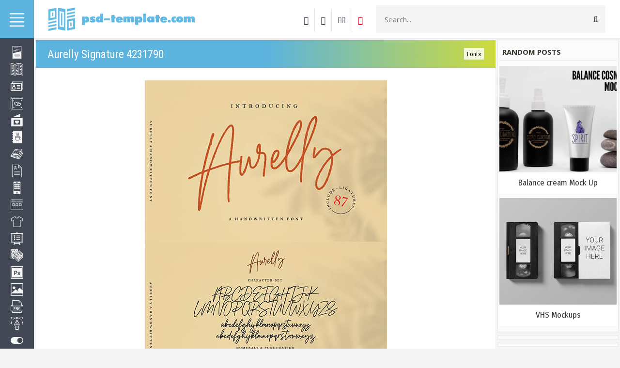

--- FILE ---
content_type: text/html; charset=UTF-8
request_url: https://psd-template.com/blog/aurelly_signature_4231790/2019-11-04-1315
body_size: 11343
content:
<!DOCTYPE html>
<html lang="en">
 <head>
 <meta http-equiv="Content-Type" content="text/html; charset=UTF-8">
 <meta name="viewport" content="width=device-width, initial-scale=1.0" />
 
 
 <title>Aurelly Signature 4231790 - Fonts - Free PSD Templates</title>
 <link type="text/css" rel="stylesheet" href="/_st/my.css" />
 
 <script src="https://maxcdn.bootstrapcdn.com/bootstrap/3.3.7/js/bootstrap.min.js"></script>
 <!--U1META1Z--><link rel="preconnect" href="https://fonts.googleapis.com">
<link rel="preconnect" href="https://fonts.gstatic.com" crossorigin>
<link href="https://fonts.googleapis.com/css2?family=Fira+Sans+Condensed&display=swap" rel="stylesheet">
<link href="https://fonts.googleapis.com/css2?family=Roboto+Condensed&display=swap" rel="stylesheet">

<!--LiveInternet counter--><script type="text/javascript">
new Image().src = "//counter.yadro.ru/hit?r"+
escape(document.referrer)+((typeof(screen)=="undefined")?"":
";s"+screen.width+"*"+screen.height+"*"+(screen.colorDepth?
screen.colorDepth:screen.pixelDepth))+";u"+escape(document.URL)+
";h"+escape(document.title.substring(0,150))+
";"+Math.random();</script><!--/LiveInternet-->

<script async src="https://pagead2.googlesyndication.com/pagead/js/adsbygoogle.js"></script>
<script>
 (adsbygoogle = window.adsbygoogle || []).push({
 google_ad_client: "ca-pub-5415725405996117",
 enable_page_level_ads: true
 });
</script>
<meta name="yandex-verification" content="6e1003846abaccc1" />









<meta name="description" content="Psd-template.com is a source of premium quality design resources offered for free to the design community. Here you’ll find free print templates, mockups, clipart sets, and many more.">
<meta name="keywords" content="PSD templates, download free PSD, print templates, PowerPoint templates, mockups, clipart sets, Photoshop">


<!-- Yandex.RTB -->
<script>window.yaContextCb=window.yaContextCb||[]</script>
<script src="https://yandex.ru/ads/system/context.js" async></script><!--/U1META1Z-->
 
	<link rel="stylesheet" href="/.s/src/base.min.css" />
	<link rel="stylesheet" href="/.s/src/layer7.min.css" />

	<script src="/.s/src/jquery-1.12.4.min.js"></script>
	
	<script src="/.s/src/uwnd.min.js"></script>
	<link rel="stylesheet" href="/.s/src/ulightbox/ulightbox.min.css" />
	<link rel="stylesheet" href="/.s/src/socCom.min.css" />
	<link rel="stylesheet" href="/.s/src/social.css" />
	<script src="/.s/src/ulightbox/ulightbox.min.js"></script>
	<script src="/.s/src/socCom.min.js"></script>
	<script src="//sys000.ucoz.net/cgi/uutils.fcg?a=soc_comment_get_data&site=fpsd-template"></script>
	<script>
/* --- UCOZ-JS-DATA --- */
window.uCoz = {"layerType":7,"ssid":"737306044477137737034","language":"en","module":"blog","uLightboxType":1,"country":"US","site":{"domain":"psd-template.com","id":"fpsd-template","host":"psd-template.ucoz.org"},"sign":{"7254":"Change size","7287":"Go to the page with the photo","5255":"Help","5458":"Next","7252":"Previous","7253":"Start slideshow","3125":"Close","7251":"The requested content can't be uploaded<br/>Please try again later."}};
/* --- UCOZ-JS-CODE --- */

		function eRateEntry(select, id, a = 65, mod = 'blog', mark = +select.value, path = '', ajax, soc) {
			if (mod == 'shop') { path = `/${ id }/edit`; ajax = 2; }
			( !!select ? confirm(select.selectedOptions[0].textContent.trim() + '?') : true )
			&& _uPostForm('', { type:'POST', url:'/' + mod + path, data:{ a, id, mark, mod, ajax, ...soc } });
		}

		function updateRateControls(id, newRate) {
			let entryItem = self['entryID' + id] || self['comEnt' + id];
			let rateWrapper = entryItem.querySelector('.u-rate-wrapper');
			if (rateWrapper && newRate) rateWrapper.innerHTML = newRate;
			if (entryItem) entryItem.querySelectorAll('.u-rate-btn').forEach(btn => btn.remove())
		}
 function uSocialLogin(t) {
			var params = {"facebook":{"height":520,"width":950},"google":{"height":600,"width":700}};
			var ref = escape(location.protocol + '//' + ('psd-template.com' || location.hostname) + location.pathname + ((location.hash ? ( location.search ? location.search + '&' : '?' ) + 'rnd=' + Date.now() + location.hash : ( location.search || '' ))));
			window.open('/'+t+'?ref='+ref,'conwin','width='+params[t].width+',height='+params[t].height+',status=1,resizable=1,left='+parseInt((screen.availWidth/2)-(params[t].width/2))+',top='+parseInt((screen.availHeight/2)-(params[t].height/2)-20)+'screenX='+parseInt((screen.availWidth/2)-(params[t].width/2))+',screenY='+parseInt((screen.availHeight/2)-(params[t].height/2)-20));
			return false;
		}
		function TelegramAuth(user){
			user['a'] = 9; user['m'] = 'telegram';
			_uPostForm('', {type: 'POST', url: '/index/sub', data: user});
		}
$(function() {
		$('#fCode').on('keyup', function(event) {
			try {checkSecure(); } catch(e) {}
		});
	});
	
function loginPopupForm(params = {}) { new _uWnd('LF', ' ', -250, -100, { closeonesc:1, resize:1 }, { url:'/index/40' + (params.urlParams ? '?'+params.urlParams : '') }) }
/* --- UCOZ-JS-END --- */
</script>

	<style>.UhideBlock{display:none; }</style>
	<script type="text/javascript">new Image().src = "//counter.yadro.ru/hit;noads?r"+escape(document.referrer)+(screen&&";s"+screen.width+"*"+screen.height+"*"+(screen.colorDepth||screen.pixelDepth))+";u"+escape(document.URL)+";"+Date.now();</script>
</head>
 <body>
 
 <!--U1AHEADER1Z--><div class="menu">
 <div class="m-header">
 <a href="http://psd-template.com/"><img src="/img/home.svg" style="width: 30px;height: 30px;float: left;margin: 26px 0 0 14px;"></a>
 
 <img src="/img/menu.svg" style="width: 30px;height: 30px;float: right;margin: 26px 10px 0 0;"> 
 </div>
 <ul class="m-menu">
<div id="uNMenuDiv1" class="uMenuV"><ul class="uMenuRoot">
<li style="padding-top:12px;"><a href="/blog/1-0-5"><span>Flyers, Posters</span><img class="icon-menu" src="/img/icon/flyer.svg"></a></li>
<li><a href="/blog/1-0-7"><span>Brochures</span><img class="icon-menu" src="/img/icon/brochure.svg"></a></li> 
<li><a href="/blog/1-0-6"><span>Business Cards</span><img class="icon-menu" src="/img/icon/id-card.svg"></a></li>
<li><a href="/blog/1-0-15"><span>Photo Albums, Portfolios</span><img class="icon-menu" src="/img/icon/album.svg"></a></li> 
<li><a href="/blog/1-0-8"><span>Wedding Invitations</span><img class="icon-menu" src="/img/icon/love-letter.svg"></a></li>
<li><a href="/blog/1-0-12"><span>Food Menus</span><img class="icon-menu" src="/img/icon/food-menu.svg"></a></li>
<li><a href="/blog/1-0-10"><span>Magazines, Catalogs</span><img class="icon-menu" src="/img/icon/magazine.svg"></a></li>
<li><a href="/blog/1-0-14"><span>Resume</span><img class="icon-menu" src="/img/icon/resume-document.svg"></a></li>
<li><a href="/blog/1-0-13"><span>Social Media</span><img class="icon-menu" src="/img/icon/smartphone.svg"></a></li>
<li><a href="/blog/1-0-1"><span>Websites</span><img class="icon-menu" src="/img/icon/web-development.svg"></a></li> 
<li><a href="/blog/1-0-2"><span>Mockups</span><img class="icon-menu" src="/img/icon/shirt.svg"></a></li> 
<li><a href="/blog/1-0-17"><span>PowerPoint, Keynote</span><img class="icon-menu" src="/img/icon/presentation.svg"></a></li> 
<li><a href="/blog/1-0-9"><span>Miscellaneous Templates</span><img class="icon-menu" src="/img/icon/documents.svg"></a></li>
<li><a href="/blog/1-0-11"><span>Photoshop Actions, Styles</span><img class="icon-menu" src="/img/icon/photoshop.svg"></a></li> 
<li><a href="/blog/1-0-18"><span>Stock Images</span><img class="icon-menu" src="/img/icon/picture.svg"></a></li> 
<li><a href="/blog/1-0-16"><span>PNG, PSD Images</span><img class="icon-menu" src="/img/icon/png-img.svg"></a></li>
<li><a href="/blog/1-0-3"><span>Vectors</span><img class="icon-menu" src="/img/icon/vector.svg"></a></li>
<li><a href="/blog/1-0-19"><span>UI Kits</span><img class="icon-menu" src="/img/icon/ui_kits_.svg"></a></li> 
<li style="padding-bottom:12px;"><a class="fas fa-ad " href="/blog/1-0-4"><span>Fonts</span><img class="icon-menu" src="/img/icon/font.svg"></a></li></ul></div>
 </ul>
 
</div>

<div class="wrapper">
 <header>
 <div class="container-fluid">
 <div class="row">
 <div class="col-xs-1">
 <a href="http://psd-template.com/">
<div class="logo"> </div> 
 </a> 
 </div> 
 
<div class="col-xs-5" style="float: right;margin-right: 15px;"> 
 <div class="h-search">
 <form class="hs-form" action="/search/">
 <input class="hs-text" name="q" type="search" placeholder="Search..." autocomplete="off">
 <button type="submit" title="Search" class="hs-submit fa fa-search"></button>
 </form> 
 </div> 
 </div> 
 
<ul class="h-buttons">

<li><a href="javascript:;" rel="nofollow" onclick="loginPopupForm(); return false;"><i class="fa fa-sign-in"></i></a></li>
 
<li><a href="/register"><i class="fa fa-user"></i></a>
</li>

<li><a href="/index/contact_us/0-4">
<i class="fa fa-envelope-o" aria-hidden="true"></i></a></li>

<li><a style="color:#e5001e;border-right: none !important;" href="/go?https://www.pinterest.com/PSD_templates/" rel=nofollow target=_blank>
<i class="fa fa-pinterest" aria-hidden="true"></i></a></li>
 </ul> 

 <div class="col-xs-12 respbar">
 <a onclick="$('#repsomenu').slideToggle('slow');" href="javascript://" class="barmenu ion-navicon-round"></a>
 </div>
 </div>
 </div>
 <div class="repsomenu" id="repsomenu">
 <ul class="m-menu">
 <div id="uNMenuDiv1" class="uMenuV"><ul class="uMenuRoot"></ul></div>
 </ul> 
 </div>
 </header><!--/U1AHEADER1Z-->
 <div class="content cnrnopl">
 <div class="container-fluid"> 
 <div class="row">
 <div class="col-md-8">
 <div class="content-w"> 
 
 <div class="pagename"><h1>Aurelly Signature 4231790</h1><a href="/blog/fonts/1-0-4" class="post-cat">Fonts</a></div> 
 <div class="blogpost">
  
 
<div class="block-vrh3">
<center><div id='ptt1'>
 
<div class="bnverh">
<center><script type="text/javascript" src="//psd-template.com/rtr/4"></script></center>
</div>
 
</div></center>
</div>
 <script type="text/javascript">
$(document).ready(function(){
 $("body a").each(function(){
 if(this.href.indexOf("nitroflare.com")!=-1){
 $(this).click(function(e){
 window.open(this.href.replace(/nitroflare.com/gi,"nitro.download"));
 return false;
 });
 };
 });
});
</script>
<script type="text/javascript">
$(document).ready(function(){
 $("body a").each(function(){
 if(this.href.indexOf("turbobit.net")!=-1){
 $(this).click(function(e){
 window.open(this.href.replace(/turbobit.net/gi,"turb.pw"));
 return false;
 });
 };
 });
});
</script>
<script type="text/javascript">
$(document).ready(function(){
 $("body a").each(function(){
 if(this.href.indexOf("turboobit.com")!=-1){
 $(this).click(function(e){
 window.open(this.href.replace(/turboobit.com/gi,"turb.pw"));
 return false;
 });
 };
 });
});
</script> 
 <div class="blogmes">
 <div class="row"> 
 <div class="col-md-12"><div align="center"> 
 <img style="max-width:100%;" src="/_bl/13/15943390.jpg" alt="Aurelly Signature 4231790">
  
  
  
 
 
  
 
  
 <BR><BR></div> 
 <div align="center">
Aurelly Signature 4231790
<BR>
OTF | TTF
<BR>
<BR></div>
<div class="quotes"><div class="web20" style="display: none;">

 
<div align="center"><A class="boot2" href="/go?http://nitroflare.com/view/030F6E7ED125569/aurelly-signature.zip" rel=nofollow target=_blank>Download | Nitroflare.com</A></div> 
 
 
<div align="center"><A class="boot2" href="/go?https://www.filenext.com/wemn7dr26l26/aurelly-signature.zip.html" rel=nofollow target=_blank>Download | Filenext.com</A></div>
<div align="center"><A class="boot2" href="/go?http://littlebyte.net/download/702390.425d3673af/aurelly-signature.zip.html" rel=nofollow target=_blank>Download | Littlebyte.net</A></div>


 
<form method="post" name="badlink" id="f6F9kL" style="margin: 0pt;" onsubmit="fun6F9kL();return false;"><input name="f1" size="30" value="badlink@photoshablon.ru" maxlength="70" type="hidden"><input name="f2" size="30" value="Нерабочая ссылка!" type="hidden"><input name="f3" size="30" value="0" type="hidden"><input style="display: none;" name="sbm" type="submit"><input name="id" value="3" type="hidden"><input name="a" value="1" type="hidden"><input name="o" value="1" type="hidden"></form><script type="text/javascript"><br>var sblmb3=0;<br>function fun6F9kL(){try {var tr=checksubmit();<br>if(!tr){return false;}}catch(e){}<br>if (sblmb3==1){return false;}<br>sblmb2=1;<br>openLayerB('sendMFe3','f6F9kL','/mail/','Sending a message',350,150,'','','1');};<br>document.badlink.f3.value=document.location.href;<br></script>
<a class="badlink" href="javascript://" onclick="if (confirm('Are you sure the link is not working?')){openLayerB('sendMFe2','f6F9kL','/mail/','Sending a message',350,150,'','','1');};document.badlink.f3.value=document.location.href;return false;">Report broken link</a>
</div> 
<div id="hideMe2">
<center><img border="0" class="tmr" src="/img/loading-47.gif" />
<div class="tmr_tx"><span style="color: #424754 !important;">Loading download links</span><br />
Please wait</div>
</center>
</div></div>
 
<center>
<div class="quotes_rek">
 
<div class="psd4" style="background: #f5f5f5;">

<script type="text/javascript" src="//psd-template.com/rtr/2"></script>
 
</div> 

<div class="recomend"> 
<div class="block-title">
Recommended
</div> 

 

 
 
 
 
 
 
 
 

 
 
 
 
<table align="center" border="0" cellspacing="0" cellpadding="0" width="100%" class="infTable"><tr><td class="infTd" width="25%"><div style="margin:0 8px;"> <a href="https://psd-template.com/blog/croma_sans_font_family/2020-04-04-12844"><img style="object-fit: cover;width: 100%;height: 220px;border:1px solid #ffffff;" src="https://psd-template.com/_bl/128/17921048.jpg" border="0"></a> </div></td><td class="infTd" width="25%"><div style="margin:0 8px;"> <a href="https://psd-template.com/blog/ojakie_cute_display_font/2019-11-16-3158"><img style="object-fit: cover;width: 100%;height: 220px;border:1px solid #ffffff;" src="https://psd-template.com/_bl/31/83177834.jpg" border="0"></a> </div></td><td class="infTd" width="25%"><div style="margin:0 8px;"> <a href="https://psd-template.com/blog/retrograde_pixel_font_family/2019-12-15-5600"><img style="object-fit: cover;width: 100%;height: 220px;border:1px solid #ffffff;" src="https://psd-template.com/_bl/56/32996800.jpg" border="0"></a> </div></td><td class="infTd" width="25%"><div style="margin:0 8px;"> <a href="https://psd-template.com/blog/263_awesome_fonts_collection/2019-12-19-5832"><img style="object-fit: cover;width: 100%;height: 220px;border:1px solid #ffffff;" src="https://psd-template.com/_bl/58/47772068.jpg" border="0"></a> </div></td></tr></table> 
 
 
<BR>
</div>

</div> 
</center> 
 
 </div> 
 </div>
 </div> 

 <div class="blogingo">
 <div class="op-info">
 <span><i class="fa fa-clock-o" aria-hidden="true"></i> 04.11.2019 </span>
 &emsp;<span><i class="fa fa-tag" aria-hidden="true"></i> <a style="color: #fff;" href="/blog/fonts/1-0-4">Fonts</a></span>
<span class="op-comb"><i class="fa fa-eye" aria-hidden="true"></i> 605</span>
 </div>
 <div class="op-comments">
 
 
 <table border="0" cellpadding="0" cellspacing="0" width="100%">
 <tr><td colspan="2"><script>
				function spages(p, link) {
					!!link && location.assign(atob(link));
				}
			</script>
			<div id="comments"></div>
			<div id="newEntryT"></div>
			<div id="allEntries"></div>
			<div id="newEntryB"></div><script>
			
		Object.assign(uCoz.spam ??= {}, {
			config : {
				scopeID  : 0,
				idPrefix : 'comEnt',
			},
			sign : {
				spam            : 'Spam',
				notSpam         : 'Not Spam',
				hidden          : 'The spam message is hidden.',
				shown           : 'The spam message is shown.',
				show            : 'Show',
				hide            : 'Hide',
				admSpam         : 'Разрешить жалобы',
				admSpamTitle    : 'Разрешить пользователям сайта помечать это сообщение как спам',
				admNotSpam      : 'Это не спам',
				admNotSpamTitle : 'Пометить как не-спам, запретить пользователям жаловаться на это сообщение',
			},
		})
		
		uCoz.spam.moderPanelNotSpamClick = function(elem) {
			var waitImg = $('<img align="absmiddle" src="/.s/img/fr/EmnAjax.gif">');
			var elem = $(elem);
			elem.find('img').hide();
			elem.append(waitImg);
			var messageID = elem.attr('data-message-id');
			var notSpam   = elem.attr('data-not-spam') ? 0 : 1; // invert - 'data-not-spam' should contain CURRENT 'notspam' status!

			$.post('/index/', {
				a          : 101,
				scope_id   : uCoz.spam.config.scopeID,
				message_id : messageID,
				not_spam   : notSpam
			}).then(function(response) {
				waitImg.remove();
				elem.find('img').show();
				if (response.error) {
					alert(response.error);
					return;
				}
				if (response.status == 'admin_message_not_spam') {
					elem.attr('data-not-spam', true).find('img').attr('src', '/.s/img/spamfilter/notspam-active.gif');
					$('#del-as-spam-' + messageID).hide();
				} else {
					elem.removeAttr('data-not-spam').find('img').attr('src', '/.s/img/spamfilter/notspam.gif');
					$('#del-as-spam-' + messageID).show();
				}
				//console.log(response);
			});

			return false;
		};

		uCoz.spam.report = function(scopeID, messageID, notSpam, callback, context) {
			return $.post('/index/', {
				a: 101,
				scope_id   : scopeID,
				message_id : messageID,
				not_spam   : notSpam
			}).then(function(response) {
				if (callback) {
					callback.call(context || window, response, context);
				} else {
					window.console && console.log && console.log('uCoz.spam.report: message #' + messageID, response);
				}
			});
		};

		uCoz.spam.reportDOM = function(event) {
			if (event.preventDefault ) event.preventDefault();
			var elem      = $(this);
			if (elem.hasClass('spam-report-working') ) return false;
			var scopeID   = uCoz.spam.config.scopeID;
			var messageID = elem.attr('data-message-id');
			var notSpam   = elem.attr('data-not-spam');
			var target    = elem.parents('.report-spam-target').eq(0);
			var height    = target.outerHeight(true);
			var margin    = target.css('margin-left');
			elem.html('<img src="/.s/img/wd/1/ajaxs.gif">').addClass('report-spam-working');

			uCoz.spam.report(scopeID, messageID, notSpam, function(response, context) {
				context.elem.text('').removeClass('report-spam-working');
				window.console && console.log && console.log(response); // DEBUG
				response.warning && window.console && console.warn && console.warn( 'uCoz.spam.report: warning: ' + response.warning, response );
				if (response.warning && !response.status) {
					// non-critical warnings, may occur if user reloads cached page:
					if (response.warning == 'already_reported' ) response.status = 'message_spam';
					if (response.warning == 'not_reported'     ) response.status = 'message_not_spam';
				}
				if (response.error) {
					context.target.html('<div style="height: ' + context.height + 'px; line-height: ' + context.height + 'px; color: red; font-weight: bold; text-align: center;">' + response.error + '</div>');
				} else if (response.status) {
					if (response.status == 'message_spam') {
						context.elem.text(uCoz.spam.sign.notSpam).attr('data-not-spam', '1');
						var toggle = $('#report-spam-toggle-wrapper-' + response.message_id);
						if (toggle.length) {
							toggle.find('.report-spam-toggle-text').text(uCoz.spam.sign.hidden);
							toggle.find('.report-spam-toggle-button').text(uCoz.spam.sign.show);
						} else {
							toggle = $('<div id="report-spam-toggle-wrapper-' + response.message_id + '" class="report-spam-toggle-wrapper" style="' + (context.margin ? 'margin-left: ' + context.margin : '') + '"><span class="report-spam-toggle-text">' + uCoz.spam.sign.hidden + '</span> <a class="report-spam-toggle-button" data-target="#' + uCoz.spam.config.idPrefix + response.message_id + '" href="javascript:;">' + uCoz.spam.sign.show + '</a></div>').hide().insertBefore(context.target);
							uCoz.spam.handleDOM(toggle);
						}
						context.target.addClass('report-spam-hidden').fadeOut('fast', function() {
							toggle.fadeIn('fast');
						});
					} else if (response.status == 'message_not_spam') {
						context.elem.text(uCoz.spam.sign.spam).attr('data-not-spam', '0');
						$('#report-spam-toggle-wrapper-' + response.message_id).fadeOut('fast');
						$('#' + uCoz.spam.config.idPrefix + response.message_id).removeClass('report-spam-hidden').show();
					} else if (response.status == 'admin_message_not_spam') {
						elem.text(uCoz.spam.sign.admSpam).attr('title', uCoz.spam.sign.admSpamTitle).attr('data-not-spam', '0');
					} else if (response.status == 'admin_message_spam') {
						elem.text(uCoz.spam.sign.admNotSpam).attr('title', uCoz.spam.sign.admNotSpamTitle).attr('data-not-spam', '1');
					} else {
						alert('uCoz.spam.report: unknown status: ' + response.status);
					}
				} else {
					context.target.remove(); // no status returned by the server - remove message (from DOM).
				}
			}, { elem: elem, target: target, height: height, margin: margin });

			return false;
		};

		uCoz.spam.handleDOM = function(within) {
			within = $(within || 'body');
			within.find('.report-spam-wrap').each(function() {
				var elem = $(this);
				elem.parent().prepend(elem);
			});
			within.find('.report-spam-toggle-button').not('.report-spam-handled').click(function(event) {
				if (event.preventDefault ) event.preventDefault();
				var elem    = $(this);
				var wrapper = elem.parents('.report-spam-toggle-wrapper');
				var text    = wrapper.find('.report-spam-toggle-text');
				var target  = elem.attr('data-target');
				target      = $(target);
				target.slideToggle('fast', function() {
					if (target.is(':visible')) {
						wrapper.addClass('report-spam-toggle-shown');
						text.text(uCoz.spam.sign.shown);
						elem.text(uCoz.spam.sign.hide);
					} else {
						wrapper.removeClass('report-spam-toggle-shown');
						text.text(uCoz.spam.sign.hidden);
						elem.text(uCoz.spam.sign.show);
					}
				});
				return false;
			}).addClass('report-spam-handled');
			within.find('.report-spam-remove').not('.report-spam-handled').click(function(event) {
				if (event.preventDefault ) event.preventDefault();
				var messageID = $(this).attr('data-message-id');
				del_item(messageID, 1);
				return false;
			}).addClass('report-spam-handled');
			within.find('.report-spam-btn').not('.report-spam-handled').click(uCoz.spam.reportDOM).addClass('report-spam-handled');
			window.console && console.log && console.log('uCoz.spam.handleDOM: done.');
			try { if (uCoz.manageCommentControls) { uCoz.manageCommentControls() } } catch(e) { window.console && console.log && console.log('manageCommentControls: fail.'); }

			return this;
		};
	
			uCoz.spam.handleDOM();
		</script>
			<script>
				(function() {
					'use strict';
					var commentID = ( /comEnt(\d+)/.exec(location.hash) || {} )[1];
					if (!commentID) {
						return window.console && console.info && console.info('comments, goto page', 'no comment id');
					}
					var selector = '#comEnt' + commentID;
					var target = $(selector);
					if (target.length) {
						$('html, body').animate({
							scrollTop: ( target.eq(0).offset() || { top: 0 } ).top
						}, 'fast');
						return window.console && console.info && console.info('comments, goto page', 'found element', selector);
					}
					$.get('/index/802', {
						id: commentID
					}).then(function(response) {
						if (!response.page) {
							return window.console && console.warn && console.warn('comments, goto page', 'no page within response', response);
						}
						spages(response.page);
						setTimeout(function() {
							target = $(selector);
							if (!target.length) {
								return window.console && console.warn && console.warn('comments, goto page', 'comment element not found', selector);
							}
							$('html, body').animate({
								scrollTop: ( target.eq(0).offset() || { top: 0 } ).top
							}, 'fast');
							return window.console && console.info && console.info('comments, goto page', 'scrolling to', selector);
						}, 500);
					}, function(response) {
						return window.console && console.error && console.error('comments, goto page', response.responseJSON);
					});
				})();
			</script>
		</td></tr>
 <tr><td colspan="2" align="center"></td></tr>
 <tr><td colspan="2" height="10"></td></tr>
 </table>
 
 
 
 <form name="socail_details" id="socail_details" onsubmit="return false;">
						   <input type="hidden" name="social" value="">
						   <input type="hidden" name="data" value="">
						   <input type="hidden" name="id" value="1315">
						   <input type="hidden" name="ssid" value="737306044477137737034">
					   </form><div id="postFormContent" class="">
		<form method="post" name="addform" id="acform" action="/index/" onsubmit="return addcom(this)" class="blog-com-add" data-submitter="addcom"><script>
		function _dS(a){var b=a.split(''),c=b.pop();return b.map(function(d){var e=d.charCodeAt(0)-c;return String.fromCharCode(32>e?127-(32-e):e)}).join('')}
		var _y8M = _dS('=joqvu!uzqf>#ijeefo#!obnf>#tpt#!wbmvf>#:7111584#!0?1');
		function addcom( form, data = {} ) {
			if (document.getElementById('addcBut')) {
				document.getElementById('addcBut').disabled = true;
			} else {
				try { document.addform.submit.disabled = true; } catch(e) {}
			}

			if (document.getElementById('eMessage')) {
				document.getElementById('eMessage').innerHTML = '<span style="color:#999"><img src="/.s/img/ma/m/i2.gif" border="0" align="absmiddle" width="13" height="13"> Transmitting data...</span>';
			}

			_uPostForm(form, { type:'POST', url:'/index/', data })
			return false
		}
document.write(_y8M);</script>
				<div class="mc-widget">
					<script>
						var socRedirect = location.protocol + '//' + ('psd-template.com' || location.hostname) + location.pathname + location.search + (location.hash && location.hash != '#' ? '#reloadPage,' + location.hash.substr(1) : '#reloadPage,gotoAddCommentForm' );
						socRedirect = encodeURIComponent(socRedirect);

						try{var providers = {};} catch (e) {}

						function socialRepost(entry_link, message) {
							console.log('Check witch Social network is connected.');

							var soc_type = jQuery("form#acform input[name='soc_type']").val();
							switch (parseInt(soc_type)) {
							case 101:
								console.log('101');
								var newWin = window.open('https://vk.com/share.php?url='+entry_link+'&description='+message+'&noparse=1','window','width=640,height=500,scrollbars=yes,status=yes');
							  break;
							case 102:
								console.log('102');
								var newWin = window.open('https://www.facebook.com/sharer/sharer.php?u='+entry_link+'&description='+encodeURIComponent(message),'window','width=640,height=500,scrollbars=yes,status=yes');
							  break;
							case 103:
								console.log('103');

							  break;
							case 104:
								console.log('104');

							  break;
							case 105:
								console.log('105');

							  break;
							case 106:
								console.log('106');

							  break;
							case 107:
								console.log('107');
								var newWin = window.open('https://twitter.com/intent/tweet?source=webclient&url='+entry_link+'&text='+encodeURIComponent(message)+'&callback=?','window','width=640,height=500,scrollbars=yes,status=yes');
							  break;
							case 108:
								console.log('108');

							  break;
							case 109:
								console.log('109');
								var newWin = window.open('https://plusone.google.com/_/+1/confirm?hl=en&url='+entry_link,'window','width=600,height=610,scrollbars=yes,status=yes');
							  break;
							}
						}

						function updateSocialDetails(type) {
							console.log('updateSocialDetails');
							jQuery.getScript('//sys000.ucoz.net/cgi/uutils.fcg?a=soc_comment_get_data&site=fpsd-template&type='+type, function() {
								jQuery("form#socail_details input[name='social']").val(type);
								jQuery("form#socail_details input[name=data]").val(data[type]);
								jQuery("form#acform input[name=data]").val(data[type]);
								_uPostForm('socail_details',{type:'POST',url:'/index/778', data:{'m':'1', 'vi_commID': '', 'catPath': ''}});
							});
						}

						function logoutSocial() {
							console.log('delete cookie');
							delete_msg_cookie();
							jQuery.getScript('//sys000.ucoz.net/cgi/uutils.fcg?a=soc_comment_clear_data&site=fpsd-template', function(){window.location.reload();});
						}

						function utf8_to_b64( str) {
							return window.btoa(encodeURIComponent( escape( str )));
						}

						function b64_to_utf8( str) {
							return unescape(decodeURIComponent(window.atob( str )));
						}

						function getCookie(c_name) {
							var c_value = " " + document.cookie;
							var c_start = c_value.indexOf(" " + c_name + "=");
							if (c_start == -1) {
								c_value = null;
							} else {
								c_start = c_value.indexOf("=", c_start) + 1;
								var c_end = c_value.indexOf(";", c_start);
								if (c_end == -1) {
									c_end = c_value.length;
								}
								c_value = unescape(c_value.substring(c_start,c_end));
							}
							return c_value;
						}

						var delete_msg_cookie = function() {
							console.log('delete_msg_cookie');
							document.cookie = 'msg=;expires=Thu, 01 Jan 1970 00:00:01 GMT;';
						};

						function preSaveMessage() {
							var msg = jQuery("form#acform textarea").val();
							if (msg.length > 0) {
								document.cookie = "msg="+utf8_to_b64(msg)+";"; //path="+window.location.href+";
							}
						}

						function googleAuthHandler(social) {
							if (!social) return
							if (!social.enabled || !social.handler) return

							social.window = window.open(social.url, '_blank', 'width=600,height=610');
							social.intervalId = setInterval(function(social) {
								if (social.window.closed) {
									clearInterval(social.intervalId)
									self.location.reload()
								}
							}, 1000, social)
						}

						

						(function(jq) {
							jq(document).ready(function() {
								
																
								jQuery(".uf-tooltip a.uf-tt-exit").attr('href','/index/10');
								console.log('ready - update details');
								console.log('scurrent', window.scurrent);
								if (typeof(window.scurrent) != 'undefined' && scurrent > 0 && data[scurrent]) {
									jQuery("#postFormContent").html('<div style="width:100%;text-align:center;padding-top:50px;"><img alt="" src="/.s/img/ma/m/i3.gif" border="0" width="220" height="19" /></div>');

									jQuery("form#socail_details input[name=social]").val(scurrent);
									jQuery("form#socail_details input[name=data]").val(data[scurrent]);
									updateSocialDetails(scurrent);
								}
								jQuery('a#js-ucf-start').on('click', function(event) {
									event.preventDefault();
									if (scurrent == 0) {
										window.open("//sys000.ucoz.net/cgi/uutils.fcg?a=soc_comment_auth",'SocialLoginWnd','width=500,height=350,resizable=yes,titlebar=yes');
									}
								});

								jQuery('#acform a.login-with').on('click', function(event) {
									event.preventDefault();
									let social = providers[ this.dataset.social ];

									if (typeof(social) != 'undefined' && social.enabled == 1) {
										if (social.handler) {
											social.handler(social);
										} else {
											// unetLoginWnd
											let newWin = window.open(social.url, "_blank", 'width=600,height=610,scrollbars=yes,status=yes');
										}
									}
								});
							});
						})(jQuery);
					</script>
				</div><div style="margin-bottom: 34px;">
<div class="uForm uComForm">
 

 <div class="uComForm-inner">
 <span class="ucf-avatar"><img src="/.s/img/icon/social/noavatar.png" alt="avatar" /></span>
 <div class="ucf-content ucf-start-content">
 <ul class="uf-form ucf-form">
 <li><textarea class="uf-txt-input commFl js-start-txt" placeholder="Leave your comment..."></textarea>
 <li><button class="uf-btn" style="margin: -5px auto auto auto;" onclick="preSaveMessage(); window.open('/index/800?ref='+window.location.href, 'SocialLoginWnd', 'width=500,height=410,resizable=yes,titlebar=yes');">Send</button>
 </ul>
 </div>
 </div>
 
</div>
</div><input type="hidden" name="ssid" value="737306044477137737034" />
				<input type="hidden" name="a"  value="36" />
				<input type="hidden" name="m"  value="1" />
				<input type="hidden" name="id" value="1315" />
				
				<input type="hidden" name="soc_type" id="csoc_type" />
				<input type="hidden" name="data" id="cdata" />
			</form>
		</div>
 
 
 </div> 
 </div>
 </div> 
 </div> 
 </div>
 
<div class="col-md-4"> 
 <!--U1CLEFTER1Z--><div class="aside">
 <div class="row">
 <div>

<script>
 window.onload = function() {
 setTimeout(function () {
 location.reload()
 }, 80000);
 };
</script>
 
<script type="text/javascript"> setTimeout(function(){$('.web10').fadeIn()},10000) </script> 
<script type="text/javascript"> setTimeout(function(){$('.web15').fadeIn()},15000) </script> 
<script type="text/javascript"> setTimeout(function(){$('.web20').fadeIn()},20000) </script>
<script type="text/javascript"> setTimeout(function(){$('.web25').fadeIn()},25000) </script> 
<script type="text/javascript"> setTimeout(function(){$('.web30').fadeIn()},30000) </script>
<script type="text/javascript"> setTimeout(function(){$('.web40').fadeIn()},40000) </script>
<script type="text/javascript"> setTimeout(function(){$('.web60').fadeIn()},60000) </script>

<div class="random"> 
<div class="block_inf"> 
<div class="block-title" style="padding-left: 6px;">
 RANDOM POSTS
 </div>
<div style="padding-top: 1px;">
 <center><div style="max-width:300px !important;"> <a href="https://psd-template.com/blog/balance_cream_mock_up/2019-10-28-840" style="font-size: 17px;font-family: 'Fira Sans Condensed', sans-serif;text-decoration: none;line-height: 1.2;color: #333;"><img style="object-fit: cover;width: 100%;height: 220px;" src="/_bl/8/08903721.jpg" border="0"><br><div style="background:#ffffff;border-bottom:1px solid #f5f5f5;padding:12px;margin-bottom:8px;">Balance cream Mock Up</div></a> </div></center><center><div style="max-width:300px !important;"> <a href="https://psd-template.com/blog/vhs_mockups/2019-10-18-457" style="font-size: 17px;font-family: 'Fira Sans Condensed', sans-serif;text-decoration: none;line-height: 1.2;color: #333;"><img style="object-fit: cover;width: 100%;height: 220px;" src="/_bl/4/20890407.jpg" border="0"><br><div style="background:#ffffff;border-bottom:1px solid #f5f5f5;padding:12px;margin-bottom:8px;">VHS Mockups</div></a> </div></center>
</div>
</div></div> 
 
<div class="block_33"> 
<div class="block">
<div id='pt1'><center><div class="psd1"> 
<script type="text/javascript" src="//psd-template.com/rtr/1"></script> 
</div></center></div> 
</div> 
 
 
 
 
<div class="block"> 
<div id='pt2'><center><div class="psd2">
<script type="text/javascript" src="//psd-template.com/rtr/3"></script>
</div></center></div>
</div> 
 
 
 
<div class="block"> 
<div id='pt2'><center><div class="psd3">
<script type="text/javascript" src="//psd-template.com/rtr/7"></script>
</div></center></div>
</div> 
 
 
 
<div class="block"> 
<div id='pt2'><center><div class="psd4">
<script type="text/javascript" src="//psd-template.com/rtr/8"></script>
</div></center></div>
</div> 
 
 
 
<div class="block"> 
<div id='pt2'><center><div class="psd5">
<script type="text/javascript" src="//psd-template.com/rtr/9"></script>
</div></center></div>
</div> 
 
</div> 
 
 </div> 
 </div> 
 </div>
 </div><!--/U1CLEFTER1Z-->
 </div> 
 
 </div> 
 </div> 
 <!--U1BFOOTER1Z--><!-- <Вверх> --> 
 <a href="#" class="scrollup"></a> 
 <script type="text/javascript"> 
 $(document).ready(function(){ 
 $(window).scroll(function(){ 
 if ($(this).scrollTop() > 900) { 
 $('.scrollup').fadeIn(); 
 } else { 
 $('.scrollup').fadeOut(); 
 } 
 }); 
 $('.scrollup').click(function(){ 
 $("html, body").animate({ scrollTop: 0 }, 600); 
 return false; 
 }); 
 }); 
 </script> 
 <!-- </Вверх> -->

<footer class="footer">
<h4>ABOUT PSD-TEMPLATE.COM</h4>

Psd-template.com is a source of premium quality design resources offered for free to the design community. Here you’ll find free print templates, flyers, posters, brochures, business cards, photo albums, portfolios, 
wedding invitations, food menus, magazines, catalogs, resume, PowerPoint templates, mockups, clipart sets, icons, website templates and more.
<BR>
<span style="float:right;"><!-- "' --><span class="pb9X1EY6"><a href="https://www.ucoz.com/"><img style="width:80px; height:15px;" src="/.s/img/cp/svg/9.svg" alt="" /></a></span></span>
</footer>

<script src="/js/wow.js"></script>
<script>
 new WOW().init();
</script>

<script>
window.addEventListener("load", function() {
 var ins = document.getElementById('pt11');
 if (ins.clientHeight == "0") {
 ins.innerHTML = '<a target="_blank" rel="nofollow" href="/go?https://shutterstock.7eer.net/c/1451442/489897/1305"><img style="max-width:100%;align:center;" border="0" src="//psd-template.com/img/1305-489897.jpg" alt=""/></a>';
 }
}, true);
</script>

<script>
window.addEventListener("load", function() {
 var ins = document.getElementById('pt22');
 if (ins.clientHeight == "0") {
 ins.innerHTML = '<a target="_blank" rel="nofollow" href="/go?https://shutterstock.7eer.net/c/1451442/490077/1305"><img style="max-width:100%;align:center;" border="0" src="//psd-template.com/img/1305-490077.jpg" alt=""/></a>';
 }
}, true);
</script>

<script>
window.addEventListener("load", function() {
 var ins = document.getElementById('ptt11');
 if (ins.clientHeight == "0") {
 ins.innerHTML = '<a target="_blank" rel="nofollow" href="/go?https://www.nitroflare.com/payment?webmaster=30490"><img style="max-width:100%;align:center;" border="0" src="//psd-template.com/img/1869-05.jpg" alt=""/></a>';
 }
}, true);
</script><!--/U1BFOOTER1Z--> 
 </div> 
 </div> 
 <script src="/js/jquery.smoothscroll.js"></script>
</body>
<!-- 0.21100 (s743) -->

--- FILE ---
content_type: text/html; charset=utf-8
request_url: https://www.google.com/recaptcha/api2/aframe
body_size: 265
content:
<!DOCTYPE HTML><html><head><meta http-equiv="content-type" content="text/html; charset=UTF-8"></head><body><script nonce="04vQ3eUPCrrt6cpgvGM7Cg">/** Anti-fraud and anti-abuse applications only. See google.com/recaptcha */ try{var clients={'sodar':'https://pagead2.googlesyndication.com/pagead/sodar?'};window.addEventListener("message",function(a){try{if(a.source===window.parent){var b=JSON.parse(a.data);var c=clients[b['id']];if(c){var d=document.createElement('img');d.src=c+b['params']+'&rc='+(localStorage.getItem("rc::a")?sessionStorage.getItem("rc::b"):"");window.document.body.appendChild(d);sessionStorage.setItem("rc::e",parseInt(sessionStorage.getItem("rc::e")||0)+1);localStorage.setItem("rc::h",'1769022421898');}}}catch(b){}});window.parent.postMessage("_grecaptcha_ready", "*");}catch(b){}</script></body></html>

--- FILE ---
content_type: image/svg+xml
request_url: https://psd-template.com/img/icon/flyer.svg
body_size: 2589
content:
<?xml version="1.0"?>
<svg xmlns="http://www.w3.org/2000/svg" xmlns:xlink="http://www.w3.org/1999/xlink" version="1.1" id="Capa_1" x="0px" y="0px" width="512px" height="512px" viewBox="0 0 318.601 318.6" style="enable-background:new 0 0 318.601 318.6;" xml:space="preserve"><g><g>
	<path d="M45.296,318.6h228.007V0H45.296V318.6z M217.358,261.041H101.255v-12.071h116.103V261.041z M232.883,235.849H85.73v-12.076   h147.152V235.849z M101.255,212.44v-12.07h116.103v12.07H101.255z M57.38,12.15h203.853v121.5L57.38,182.25V12.15z M95.444,105.609   c-2.413-1.258-5.297-1.475-8.644-0.654l-14.518,3.552l8.279,33.806l7.014-1.717l-2.975-12.155l7.043-1.725   c3.67-0.901,6.296-2.418,7.873-4.551c1.572-2.139,1.872-5.2,0.896-9.191C99.518,109.318,97.864,106.866,95.444,105.609z    M93,118.924c-0.699,1.03-1.854,1.745-3.462,2.138l-6.368,1.562l-2.434-9.951l6.365-1.566c1.608-0.396,2.958-0.329,4.034,0.203   c1.081,0.53,1.83,1.674,2.262,3.436C93.83,116.506,93.696,117.898,93,118.924z M109.653,99.354l-3.792,36.764l7.388-1.809   l0.588-7.512l12.453-3.051l3.929,6.404l7.665-1.875L117.646,97.4L109.653,99.354z M114.333,120.5l1.128-14.375l7.528,12.258   L114.333,120.5z M167.903,117.98c-0.253-0.52-0.569-1.55-0.949-3.096l-0.563-2.268c-0.575-2.37-1.34-4.05-2.268-5.049   c-0.929-0.994-2.252-1.614-3.964-1.856c1.706-1.097,2.774-2.523,3.207-4.277c0.432-1.75,0.448-3.43,0.055-5.034   c-0.324-1.329-0.822-2.462-1.497-3.401c-0.67-0.941-1.469-1.745-2.397-2.431c-1.117-0.825-2.37-1.355-3.741-1.587   s-3.225-0.087-5.547,0.438l-16.166,3.957l8.276,33.803l6.903-1.682l-3.246-13.258l6.9-1.69c1.967-0.483,3.396-0.448,4.287,0.092   c0.891,0.543,1.622,1.888,2.178,4.037l0.815,3.132c0.258,0.989,0.593,1.938,1.01,2.84c0.205,0.438,0.506,1.005,0.901,1.703   l7.789-1.911l-0.2-0.849C168.89,119.346,168.305,118.805,167.903,117.98z M155.498,103.394c-0.67,0.551-1.753,1.015-3.262,1.381   l-7.602,1.864l-2.226-9.083l7.797-1.912c1.453-0.355,2.592-0.422,3.412-0.205c1.463,0.39,2.447,1.605,2.95,3.657   C157.032,100.997,156.677,102.426,155.498,103.394z M193.854,85.077l-10.114,2.479l6.818,27.822l-7.108,1.738L176.626,89.3   l-10.156,2.484l-1.467-5.983l27.391-6.708L193.854,85.077z M223.808,71.4l-6.128,23.899l3.096,12.674l-7.066,1.727l-3.101-12.675   l-16.875-18.262l8.332-2.041l10.626,13.004l3.105-16.369L223.808,71.4z M243.098,95.494l1.619,6.631l-6.855,1.68l-1.624-6.632   L243.098,95.494z M237.318,94.004l-5.765-15.298l-2.099-8.572l7.178-1.754l2.104,8.569l2.004,16.216L237.318,94.004z    M187.658,40.706H72.278v-8.517h115.38V40.706z" data-original="#000000" class="active-path" data-old_color="#000000" fill="#F5F5F5"/>
</g></g> </svg>


--- FILE ---
content_type: image/svg+xml
request_url: https://psd-template.com/img/icon/documents.svg
body_size: 2091
content:
<?xml version="1.0"?>
<svg xmlns="http://www.w3.org/2000/svg" height="512px" viewBox="0 -2 464 464" width="512px"><g><path d="m267.308594 312 76.691406-76.691406 52.6875 52.6875-76.691406 76.6875zm0 0" data-original="#000000" class="active-path" data-old_color="#000000" fill="#F5F5F5"/><path d="m126.566406 208h-6.566406v-88h88v8c0 .382812-.039062.769531-.046875 1.160156l64.046875-62.046875v-67.113281h-272v352h140.6875l-80.085938-80.097656zm65.433594-192h64v16h-64zm0 32h64v16h-64zm-96-32c44.113281 0 80 35.886719 80 80v8h-72v72h-8c-44.113281 0-80-35.886719-80-80s35.886719-80 80-80zm-80 176h88v16h-88zm0 32h48v16h-48zm0 32h32v16h-32zm0 32h32v16h-32zm72 32v16h-72v-16zm0 0" data-original="#000000" class="active-path" data-old_color="#000000" fill="#F5F5F5"/><path d="m145.695312 189.472656 43.160157-41.816406c1.222656-3.800781 2.160156-7.6875 2.65625-11.65625h-55.511719v55.503906c3.289062-.40625 6.519531-1.128906 9.695312-2.03125zm0 0" data-original="#000000" class="active-path" data-old_color="#000000" fill="#F5F5F5"/><path d="m88 159.503906v-71.503906h71.503906c-3.953125-31.527344-30.929687-56-63.503906-56-35.289062 0-64 28.710938-64 64 0 32.574219 24.472656 59.550781 56 63.503906zm0 0" data-original="#000000" class="active-path" data-old_color="#000000" fill="#F5F5F5"/><path d="m460.6875 168-132.777344-132.777344-244.511718 236.875 188.714843 188.703125 188.453125-180.914062-55.878906-55.886719zm-127.03125-109.65625 104 104-11.3125 11.3125-104-104zm-24 24 104 104-11.3125 11.3125-104-104zm-24 24 104 104-11.3125 11.3125-104-104zm-32 32 64 64-11.3125 11.3125-64-64zm-24 24 64 64-11.3125 11.3125-64-64zm-24 24 64 64-11.3125 11.3125-64-64zm-24 24 64 64-11.3125 11.3125-64-64zm84.6875 219.3125-152-152 11.3125-11.3125 152 152zm24-24-152-152 11.3125-11.3125 152 152zm128.96875-117.65625-99.3125 99.3125-75.3125-75.3125 99.3125-99.3125zm0 0" data-original="#000000" class="active-path" data-old_color="#000000" fill="#F5F5F5"/><path d="m427.3125 224 36.6875 36.6875v-73.375zm0 0" data-original="#000000" class="active-path" data-old_color="#000000" fill="#F5F5F5"/></g> </svg>


--- FILE ---
content_type: text/javascript; charset=UTF-8
request_url: https://psd-template.com/rtr/9
body_size: 253
content:
document.write('<div style="max-height:600px !important;max-width:300px !important;"><!-- Yandex.RTB R-A-9637970-7 --> <div id="yandex_rtb_R-A-9637970-7"></div> <script> window.yaContextCb.push(() => {  Ya.Context.AdvManager.render({  "blockId": "R-A-9637970-7",  "renderTo": "yandex_rtb_R-A-9637970-7"  }) }) </script></div>');